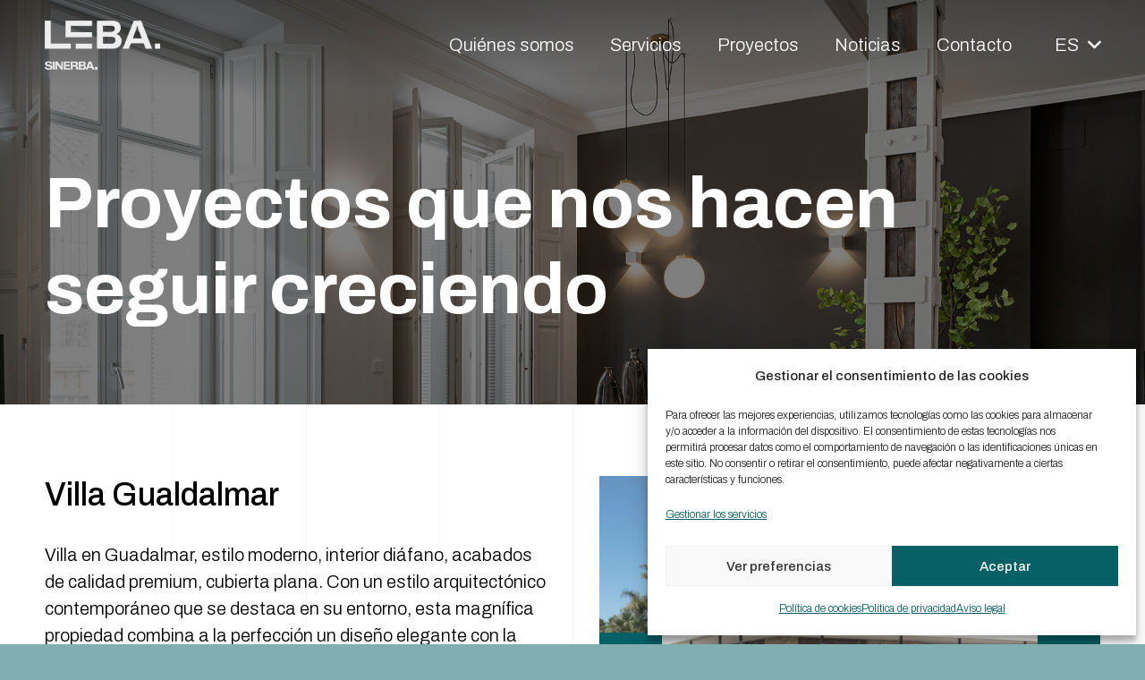

--- FILE ---
content_type: text/html; charset=utf-8
request_url: https://www.google.com/recaptcha/api2/anchor?ar=1&k=6Lfs9hImAAAAAJo7IeYOllUcMmNZRA5n2mBV9NMP&co=aHR0cHM6Ly93d3cubGViYWNvbnN0cnVjdG9yYS5lczo0NDM.&hl=en&v=7gg7H51Q-naNfhmCP3_R47ho&size=invisible&anchor-ms=20000&execute-ms=30000&cb=t7llaasmg3e3
body_size: 48394
content:
<!DOCTYPE HTML><html dir="ltr" lang="en"><head><meta http-equiv="Content-Type" content="text/html; charset=UTF-8">
<meta http-equiv="X-UA-Compatible" content="IE=edge">
<title>reCAPTCHA</title>
<style type="text/css">
/* cyrillic-ext */
@font-face {
  font-family: 'Roboto';
  font-style: normal;
  font-weight: 400;
  font-stretch: 100%;
  src: url(//fonts.gstatic.com/s/roboto/v48/KFO7CnqEu92Fr1ME7kSn66aGLdTylUAMa3GUBHMdazTgWw.woff2) format('woff2');
  unicode-range: U+0460-052F, U+1C80-1C8A, U+20B4, U+2DE0-2DFF, U+A640-A69F, U+FE2E-FE2F;
}
/* cyrillic */
@font-face {
  font-family: 'Roboto';
  font-style: normal;
  font-weight: 400;
  font-stretch: 100%;
  src: url(//fonts.gstatic.com/s/roboto/v48/KFO7CnqEu92Fr1ME7kSn66aGLdTylUAMa3iUBHMdazTgWw.woff2) format('woff2');
  unicode-range: U+0301, U+0400-045F, U+0490-0491, U+04B0-04B1, U+2116;
}
/* greek-ext */
@font-face {
  font-family: 'Roboto';
  font-style: normal;
  font-weight: 400;
  font-stretch: 100%;
  src: url(//fonts.gstatic.com/s/roboto/v48/KFO7CnqEu92Fr1ME7kSn66aGLdTylUAMa3CUBHMdazTgWw.woff2) format('woff2');
  unicode-range: U+1F00-1FFF;
}
/* greek */
@font-face {
  font-family: 'Roboto';
  font-style: normal;
  font-weight: 400;
  font-stretch: 100%;
  src: url(//fonts.gstatic.com/s/roboto/v48/KFO7CnqEu92Fr1ME7kSn66aGLdTylUAMa3-UBHMdazTgWw.woff2) format('woff2');
  unicode-range: U+0370-0377, U+037A-037F, U+0384-038A, U+038C, U+038E-03A1, U+03A3-03FF;
}
/* math */
@font-face {
  font-family: 'Roboto';
  font-style: normal;
  font-weight: 400;
  font-stretch: 100%;
  src: url(//fonts.gstatic.com/s/roboto/v48/KFO7CnqEu92Fr1ME7kSn66aGLdTylUAMawCUBHMdazTgWw.woff2) format('woff2');
  unicode-range: U+0302-0303, U+0305, U+0307-0308, U+0310, U+0312, U+0315, U+031A, U+0326-0327, U+032C, U+032F-0330, U+0332-0333, U+0338, U+033A, U+0346, U+034D, U+0391-03A1, U+03A3-03A9, U+03B1-03C9, U+03D1, U+03D5-03D6, U+03F0-03F1, U+03F4-03F5, U+2016-2017, U+2034-2038, U+203C, U+2040, U+2043, U+2047, U+2050, U+2057, U+205F, U+2070-2071, U+2074-208E, U+2090-209C, U+20D0-20DC, U+20E1, U+20E5-20EF, U+2100-2112, U+2114-2115, U+2117-2121, U+2123-214F, U+2190, U+2192, U+2194-21AE, U+21B0-21E5, U+21F1-21F2, U+21F4-2211, U+2213-2214, U+2216-22FF, U+2308-230B, U+2310, U+2319, U+231C-2321, U+2336-237A, U+237C, U+2395, U+239B-23B7, U+23D0, U+23DC-23E1, U+2474-2475, U+25AF, U+25B3, U+25B7, U+25BD, U+25C1, U+25CA, U+25CC, U+25FB, U+266D-266F, U+27C0-27FF, U+2900-2AFF, U+2B0E-2B11, U+2B30-2B4C, U+2BFE, U+3030, U+FF5B, U+FF5D, U+1D400-1D7FF, U+1EE00-1EEFF;
}
/* symbols */
@font-face {
  font-family: 'Roboto';
  font-style: normal;
  font-weight: 400;
  font-stretch: 100%;
  src: url(//fonts.gstatic.com/s/roboto/v48/KFO7CnqEu92Fr1ME7kSn66aGLdTylUAMaxKUBHMdazTgWw.woff2) format('woff2');
  unicode-range: U+0001-000C, U+000E-001F, U+007F-009F, U+20DD-20E0, U+20E2-20E4, U+2150-218F, U+2190, U+2192, U+2194-2199, U+21AF, U+21E6-21F0, U+21F3, U+2218-2219, U+2299, U+22C4-22C6, U+2300-243F, U+2440-244A, U+2460-24FF, U+25A0-27BF, U+2800-28FF, U+2921-2922, U+2981, U+29BF, U+29EB, U+2B00-2BFF, U+4DC0-4DFF, U+FFF9-FFFB, U+10140-1018E, U+10190-1019C, U+101A0, U+101D0-101FD, U+102E0-102FB, U+10E60-10E7E, U+1D2C0-1D2D3, U+1D2E0-1D37F, U+1F000-1F0FF, U+1F100-1F1AD, U+1F1E6-1F1FF, U+1F30D-1F30F, U+1F315, U+1F31C, U+1F31E, U+1F320-1F32C, U+1F336, U+1F378, U+1F37D, U+1F382, U+1F393-1F39F, U+1F3A7-1F3A8, U+1F3AC-1F3AF, U+1F3C2, U+1F3C4-1F3C6, U+1F3CA-1F3CE, U+1F3D4-1F3E0, U+1F3ED, U+1F3F1-1F3F3, U+1F3F5-1F3F7, U+1F408, U+1F415, U+1F41F, U+1F426, U+1F43F, U+1F441-1F442, U+1F444, U+1F446-1F449, U+1F44C-1F44E, U+1F453, U+1F46A, U+1F47D, U+1F4A3, U+1F4B0, U+1F4B3, U+1F4B9, U+1F4BB, U+1F4BF, U+1F4C8-1F4CB, U+1F4D6, U+1F4DA, U+1F4DF, U+1F4E3-1F4E6, U+1F4EA-1F4ED, U+1F4F7, U+1F4F9-1F4FB, U+1F4FD-1F4FE, U+1F503, U+1F507-1F50B, U+1F50D, U+1F512-1F513, U+1F53E-1F54A, U+1F54F-1F5FA, U+1F610, U+1F650-1F67F, U+1F687, U+1F68D, U+1F691, U+1F694, U+1F698, U+1F6AD, U+1F6B2, U+1F6B9-1F6BA, U+1F6BC, U+1F6C6-1F6CF, U+1F6D3-1F6D7, U+1F6E0-1F6EA, U+1F6F0-1F6F3, U+1F6F7-1F6FC, U+1F700-1F7FF, U+1F800-1F80B, U+1F810-1F847, U+1F850-1F859, U+1F860-1F887, U+1F890-1F8AD, U+1F8B0-1F8BB, U+1F8C0-1F8C1, U+1F900-1F90B, U+1F93B, U+1F946, U+1F984, U+1F996, U+1F9E9, U+1FA00-1FA6F, U+1FA70-1FA7C, U+1FA80-1FA89, U+1FA8F-1FAC6, U+1FACE-1FADC, U+1FADF-1FAE9, U+1FAF0-1FAF8, U+1FB00-1FBFF;
}
/* vietnamese */
@font-face {
  font-family: 'Roboto';
  font-style: normal;
  font-weight: 400;
  font-stretch: 100%;
  src: url(//fonts.gstatic.com/s/roboto/v48/KFO7CnqEu92Fr1ME7kSn66aGLdTylUAMa3OUBHMdazTgWw.woff2) format('woff2');
  unicode-range: U+0102-0103, U+0110-0111, U+0128-0129, U+0168-0169, U+01A0-01A1, U+01AF-01B0, U+0300-0301, U+0303-0304, U+0308-0309, U+0323, U+0329, U+1EA0-1EF9, U+20AB;
}
/* latin-ext */
@font-face {
  font-family: 'Roboto';
  font-style: normal;
  font-weight: 400;
  font-stretch: 100%;
  src: url(//fonts.gstatic.com/s/roboto/v48/KFO7CnqEu92Fr1ME7kSn66aGLdTylUAMa3KUBHMdazTgWw.woff2) format('woff2');
  unicode-range: U+0100-02BA, U+02BD-02C5, U+02C7-02CC, U+02CE-02D7, U+02DD-02FF, U+0304, U+0308, U+0329, U+1D00-1DBF, U+1E00-1E9F, U+1EF2-1EFF, U+2020, U+20A0-20AB, U+20AD-20C0, U+2113, U+2C60-2C7F, U+A720-A7FF;
}
/* latin */
@font-face {
  font-family: 'Roboto';
  font-style: normal;
  font-weight: 400;
  font-stretch: 100%;
  src: url(//fonts.gstatic.com/s/roboto/v48/KFO7CnqEu92Fr1ME7kSn66aGLdTylUAMa3yUBHMdazQ.woff2) format('woff2');
  unicode-range: U+0000-00FF, U+0131, U+0152-0153, U+02BB-02BC, U+02C6, U+02DA, U+02DC, U+0304, U+0308, U+0329, U+2000-206F, U+20AC, U+2122, U+2191, U+2193, U+2212, U+2215, U+FEFF, U+FFFD;
}
/* cyrillic-ext */
@font-face {
  font-family: 'Roboto';
  font-style: normal;
  font-weight: 500;
  font-stretch: 100%;
  src: url(//fonts.gstatic.com/s/roboto/v48/KFO7CnqEu92Fr1ME7kSn66aGLdTylUAMa3GUBHMdazTgWw.woff2) format('woff2');
  unicode-range: U+0460-052F, U+1C80-1C8A, U+20B4, U+2DE0-2DFF, U+A640-A69F, U+FE2E-FE2F;
}
/* cyrillic */
@font-face {
  font-family: 'Roboto';
  font-style: normal;
  font-weight: 500;
  font-stretch: 100%;
  src: url(//fonts.gstatic.com/s/roboto/v48/KFO7CnqEu92Fr1ME7kSn66aGLdTylUAMa3iUBHMdazTgWw.woff2) format('woff2');
  unicode-range: U+0301, U+0400-045F, U+0490-0491, U+04B0-04B1, U+2116;
}
/* greek-ext */
@font-face {
  font-family: 'Roboto';
  font-style: normal;
  font-weight: 500;
  font-stretch: 100%;
  src: url(//fonts.gstatic.com/s/roboto/v48/KFO7CnqEu92Fr1ME7kSn66aGLdTylUAMa3CUBHMdazTgWw.woff2) format('woff2');
  unicode-range: U+1F00-1FFF;
}
/* greek */
@font-face {
  font-family: 'Roboto';
  font-style: normal;
  font-weight: 500;
  font-stretch: 100%;
  src: url(//fonts.gstatic.com/s/roboto/v48/KFO7CnqEu92Fr1ME7kSn66aGLdTylUAMa3-UBHMdazTgWw.woff2) format('woff2');
  unicode-range: U+0370-0377, U+037A-037F, U+0384-038A, U+038C, U+038E-03A1, U+03A3-03FF;
}
/* math */
@font-face {
  font-family: 'Roboto';
  font-style: normal;
  font-weight: 500;
  font-stretch: 100%;
  src: url(//fonts.gstatic.com/s/roboto/v48/KFO7CnqEu92Fr1ME7kSn66aGLdTylUAMawCUBHMdazTgWw.woff2) format('woff2');
  unicode-range: U+0302-0303, U+0305, U+0307-0308, U+0310, U+0312, U+0315, U+031A, U+0326-0327, U+032C, U+032F-0330, U+0332-0333, U+0338, U+033A, U+0346, U+034D, U+0391-03A1, U+03A3-03A9, U+03B1-03C9, U+03D1, U+03D5-03D6, U+03F0-03F1, U+03F4-03F5, U+2016-2017, U+2034-2038, U+203C, U+2040, U+2043, U+2047, U+2050, U+2057, U+205F, U+2070-2071, U+2074-208E, U+2090-209C, U+20D0-20DC, U+20E1, U+20E5-20EF, U+2100-2112, U+2114-2115, U+2117-2121, U+2123-214F, U+2190, U+2192, U+2194-21AE, U+21B0-21E5, U+21F1-21F2, U+21F4-2211, U+2213-2214, U+2216-22FF, U+2308-230B, U+2310, U+2319, U+231C-2321, U+2336-237A, U+237C, U+2395, U+239B-23B7, U+23D0, U+23DC-23E1, U+2474-2475, U+25AF, U+25B3, U+25B7, U+25BD, U+25C1, U+25CA, U+25CC, U+25FB, U+266D-266F, U+27C0-27FF, U+2900-2AFF, U+2B0E-2B11, U+2B30-2B4C, U+2BFE, U+3030, U+FF5B, U+FF5D, U+1D400-1D7FF, U+1EE00-1EEFF;
}
/* symbols */
@font-face {
  font-family: 'Roboto';
  font-style: normal;
  font-weight: 500;
  font-stretch: 100%;
  src: url(//fonts.gstatic.com/s/roboto/v48/KFO7CnqEu92Fr1ME7kSn66aGLdTylUAMaxKUBHMdazTgWw.woff2) format('woff2');
  unicode-range: U+0001-000C, U+000E-001F, U+007F-009F, U+20DD-20E0, U+20E2-20E4, U+2150-218F, U+2190, U+2192, U+2194-2199, U+21AF, U+21E6-21F0, U+21F3, U+2218-2219, U+2299, U+22C4-22C6, U+2300-243F, U+2440-244A, U+2460-24FF, U+25A0-27BF, U+2800-28FF, U+2921-2922, U+2981, U+29BF, U+29EB, U+2B00-2BFF, U+4DC0-4DFF, U+FFF9-FFFB, U+10140-1018E, U+10190-1019C, U+101A0, U+101D0-101FD, U+102E0-102FB, U+10E60-10E7E, U+1D2C0-1D2D3, U+1D2E0-1D37F, U+1F000-1F0FF, U+1F100-1F1AD, U+1F1E6-1F1FF, U+1F30D-1F30F, U+1F315, U+1F31C, U+1F31E, U+1F320-1F32C, U+1F336, U+1F378, U+1F37D, U+1F382, U+1F393-1F39F, U+1F3A7-1F3A8, U+1F3AC-1F3AF, U+1F3C2, U+1F3C4-1F3C6, U+1F3CA-1F3CE, U+1F3D4-1F3E0, U+1F3ED, U+1F3F1-1F3F3, U+1F3F5-1F3F7, U+1F408, U+1F415, U+1F41F, U+1F426, U+1F43F, U+1F441-1F442, U+1F444, U+1F446-1F449, U+1F44C-1F44E, U+1F453, U+1F46A, U+1F47D, U+1F4A3, U+1F4B0, U+1F4B3, U+1F4B9, U+1F4BB, U+1F4BF, U+1F4C8-1F4CB, U+1F4D6, U+1F4DA, U+1F4DF, U+1F4E3-1F4E6, U+1F4EA-1F4ED, U+1F4F7, U+1F4F9-1F4FB, U+1F4FD-1F4FE, U+1F503, U+1F507-1F50B, U+1F50D, U+1F512-1F513, U+1F53E-1F54A, U+1F54F-1F5FA, U+1F610, U+1F650-1F67F, U+1F687, U+1F68D, U+1F691, U+1F694, U+1F698, U+1F6AD, U+1F6B2, U+1F6B9-1F6BA, U+1F6BC, U+1F6C6-1F6CF, U+1F6D3-1F6D7, U+1F6E0-1F6EA, U+1F6F0-1F6F3, U+1F6F7-1F6FC, U+1F700-1F7FF, U+1F800-1F80B, U+1F810-1F847, U+1F850-1F859, U+1F860-1F887, U+1F890-1F8AD, U+1F8B0-1F8BB, U+1F8C0-1F8C1, U+1F900-1F90B, U+1F93B, U+1F946, U+1F984, U+1F996, U+1F9E9, U+1FA00-1FA6F, U+1FA70-1FA7C, U+1FA80-1FA89, U+1FA8F-1FAC6, U+1FACE-1FADC, U+1FADF-1FAE9, U+1FAF0-1FAF8, U+1FB00-1FBFF;
}
/* vietnamese */
@font-face {
  font-family: 'Roboto';
  font-style: normal;
  font-weight: 500;
  font-stretch: 100%;
  src: url(//fonts.gstatic.com/s/roboto/v48/KFO7CnqEu92Fr1ME7kSn66aGLdTylUAMa3OUBHMdazTgWw.woff2) format('woff2');
  unicode-range: U+0102-0103, U+0110-0111, U+0128-0129, U+0168-0169, U+01A0-01A1, U+01AF-01B0, U+0300-0301, U+0303-0304, U+0308-0309, U+0323, U+0329, U+1EA0-1EF9, U+20AB;
}
/* latin-ext */
@font-face {
  font-family: 'Roboto';
  font-style: normal;
  font-weight: 500;
  font-stretch: 100%;
  src: url(//fonts.gstatic.com/s/roboto/v48/KFO7CnqEu92Fr1ME7kSn66aGLdTylUAMa3KUBHMdazTgWw.woff2) format('woff2');
  unicode-range: U+0100-02BA, U+02BD-02C5, U+02C7-02CC, U+02CE-02D7, U+02DD-02FF, U+0304, U+0308, U+0329, U+1D00-1DBF, U+1E00-1E9F, U+1EF2-1EFF, U+2020, U+20A0-20AB, U+20AD-20C0, U+2113, U+2C60-2C7F, U+A720-A7FF;
}
/* latin */
@font-face {
  font-family: 'Roboto';
  font-style: normal;
  font-weight: 500;
  font-stretch: 100%;
  src: url(//fonts.gstatic.com/s/roboto/v48/KFO7CnqEu92Fr1ME7kSn66aGLdTylUAMa3yUBHMdazQ.woff2) format('woff2');
  unicode-range: U+0000-00FF, U+0131, U+0152-0153, U+02BB-02BC, U+02C6, U+02DA, U+02DC, U+0304, U+0308, U+0329, U+2000-206F, U+20AC, U+2122, U+2191, U+2193, U+2212, U+2215, U+FEFF, U+FFFD;
}
/* cyrillic-ext */
@font-face {
  font-family: 'Roboto';
  font-style: normal;
  font-weight: 900;
  font-stretch: 100%;
  src: url(//fonts.gstatic.com/s/roboto/v48/KFO7CnqEu92Fr1ME7kSn66aGLdTylUAMa3GUBHMdazTgWw.woff2) format('woff2');
  unicode-range: U+0460-052F, U+1C80-1C8A, U+20B4, U+2DE0-2DFF, U+A640-A69F, U+FE2E-FE2F;
}
/* cyrillic */
@font-face {
  font-family: 'Roboto';
  font-style: normal;
  font-weight: 900;
  font-stretch: 100%;
  src: url(//fonts.gstatic.com/s/roboto/v48/KFO7CnqEu92Fr1ME7kSn66aGLdTylUAMa3iUBHMdazTgWw.woff2) format('woff2');
  unicode-range: U+0301, U+0400-045F, U+0490-0491, U+04B0-04B1, U+2116;
}
/* greek-ext */
@font-face {
  font-family: 'Roboto';
  font-style: normal;
  font-weight: 900;
  font-stretch: 100%;
  src: url(//fonts.gstatic.com/s/roboto/v48/KFO7CnqEu92Fr1ME7kSn66aGLdTylUAMa3CUBHMdazTgWw.woff2) format('woff2');
  unicode-range: U+1F00-1FFF;
}
/* greek */
@font-face {
  font-family: 'Roboto';
  font-style: normal;
  font-weight: 900;
  font-stretch: 100%;
  src: url(//fonts.gstatic.com/s/roboto/v48/KFO7CnqEu92Fr1ME7kSn66aGLdTylUAMa3-UBHMdazTgWw.woff2) format('woff2');
  unicode-range: U+0370-0377, U+037A-037F, U+0384-038A, U+038C, U+038E-03A1, U+03A3-03FF;
}
/* math */
@font-face {
  font-family: 'Roboto';
  font-style: normal;
  font-weight: 900;
  font-stretch: 100%;
  src: url(//fonts.gstatic.com/s/roboto/v48/KFO7CnqEu92Fr1ME7kSn66aGLdTylUAMawCUBHMdazTgWw.woff2) format('woff2');
  unicode-range: U+0302-0303, U+0305, U+0307-0308, U+0310, U+0312, U+0315, U+031A, U+0326-0327, U+032C, U+032F-0330, U+0332-0333, U+0338, U+033A, U+0346, U+034D, U+0391-03A1, U+03A3-03A9, U+03B1-03C9, U+03D1, U+03D5-03D6, U+03F0-03F1, U+03F4-03F5, U+2016-2017, U+2034-2038, U+203C, U+2040, U+2043, U+2047, U+2050, U+2057, U+205F, U+2070-2071, U+2074-208E, U+2090-209C, U+20D0-20DC, U+20E1, U+20E5-20EF, U+2100-2112, U+2114-2115, U+2117-2121, U+2123-214F, U+2190, U+2192, U+2194-21AE, U+21B0-21E5, U+21F1-21F2, U+21F4-2211, U+2213-2214, U+2216-22FF, U+2308-230B, U+2310, U+2319, U+231C-2321, U+2336-237A, U+237C, U+2395, U+239B-23B7, U+23D0, U+23DC-23E1, U+2474-2475, U+25AF, U+25B3, U+25B7, U+25BD, U+25C1, U+25CA, U+25CC, U+25FB, U+266D-266F, U+27C0-27FF, U+2900-2AFF, U+2B0E-2B11, U+2B30-2B4C, U+2BFE, U+3030, U+FF5B, U+FF5D, U+1D400-1D7FF, U+1EE00-1EEFF;
}
/* symbols */
@font-face {
  font-family: 'Roboto';
  font-style: normal;
  font-weight: 900;
  font-stretch: 100%;
  src: url(//fonts.gstatic.com/s/roboto/v48/KFO7CnqEu92Fr1ME7kSn66aGLdTylUAMaxKUBHMdazTgWw.woff2) format('woff2');
  unicode-range: U+0001-000C, U+000E-001F, U+007F-009F, U+20DD-20E0, U+20E2-20E4, U+2150-218F, U+2190, U+2192, U+2194-2199, U+21AF, U+21E6-21F0, U+21F3, U+2218-2219, U+2299, U+22C4-22C6, U+2300-243F, U+2440-244A, U+2460-24FF, U+25A0-27BF, U+2800-28FF, U+2921-2922, U+2981, U+29BF, U+29EB, U+2B00-2BFF, U+4DC0-4DFF, U+FFF9-FFFB, U+10140-1018E, U+10190-1019C, U+101A0, U+101D0-101FD, U+102E0-102FB, U+10E60-10E7E, U+1D2C0-1D2D3, U+1D2E0-1D37F, U+1F000-1F0FF, U+1F100-1F1AD, U+1F1E6-1F1FF, U+1F30D-1F30F, U+1F315, U+1F31C, U+1F31E, U+1F320-1F32C, U+1F336, U+1F378, U+1F37D, U+1F382, U+1F393-1F39F, U+1F3A7-1F3A8, U+1F3AC-1F3AF, U+1F3C2, U+1F3C4-1F3C6, U+1F3CA-1F3CE, U+1F3D4-1F3E0, U+1F3ED, U+1F3F1-1F3F3, U+1F3F5-1F3F7, U+1F408, U+1F415, U+1F41F, U+1F426, U+1F43F, U+1F441-1F442, U+1F444, U+1F446-1F449, U+1F44C-1F44E, U+1F453, U+1F46A, U+1F47D, U+1F4A3, U+1F4B0, U+1F4B3, U+1F4B9, U+1F4BB, U+1F4BF, U+1F4C8-1F4CB, U+1F4D6, U+1F4DA, U+1F4DF, U+1F4E3-1F4E6, U+1F4EA-1F4ED, U+1F4F7, U+1F4F9-1F4FB, U+1F4FD-1F4FE, U+1F503, U+1F507-1F50B, U+1F50D, U+1F512-1F513, U+1F53E-1F54A, U+1F54F-1F5FA, U+1F610, U+1F650-1F67F, U+1F687, U+1F68D, U+1F691, U+1F694, U+1F698, U+1F6AD, U+1F6B2, U+1F6B9-1F6BA, U+1F6BC, U+1F6C6-1F6CF, U+1F6D3-1F6D7, U+1F6E0-1F6EA, U+1F6F0-1F6F3, U+1F6F7-1F6FC, U+1F700-1F7FF, U+1F800-1F80B, U+1F810-1F847, U+1F850-1F859, U+1F860-1F887, U+1F890-1F8AD, U+1F8B0-1F8BB, U+1F8C0-1F8C1, U+1F900-1F90B, U+1F93B, U+1F946, U+1F984, U+1F996, U+1F9E9, U+1FA00-1FA6F, U+1FA70-1FA7C, U+1FA80-1FA89, U+1FA8F-1FAC6, U+1FACE-1FADC, U+1FADF-1FAE9, U+1FAF0-1FAF8, U+1FB00-1FBFF;
}
/* vietnamese */
@font-face {
  font-family: 'Roboto';
  font-style: normal;
  font-weight: 900;
  font-stretch: 100%;
  src: url(//fonts.gstatic.com/s/roboto/v48/KFO7CnqEu92Fr1ME7kSn66aGLdTylUAMa3OUBHMdazTgWw.woff2) format('woff2');
  unicode-range: U+0102-0103, U+0110-0111, U+0128-0129, U+0168-0169, U+01A0-01A1, U+01AF-01B0, U+0300-0301, U+0303-0304, U+0308-0309, U+0323, U+0329, U+1EA0-1EF9, U+20AB;
}
/* latin-ext */
@font-face {
  font-family: 'Roboto';
  font-style: normal;
  font-weight: 900;
  font-stretch: 100%;
  src: url(//fonts.gstatic.com/s/roboto/v48/KFO7CnqEu92Fr1ME7kSn66aGLdTylUAMa3KUBHMdazTgWw.woff2) format('woff2');
  unicode-range: U+0100-02BA, U+02BD-02C5, U+02C7-02CC, U+02CE-02D7, U+02DD-02FF, U+0304, U+0308, U+0329, U+1D00-1DBF, U+1E00-1E9F, U+1EF2-1EFF, U+2020, U+20A0-20AB, U+20AD-20C0, U+2113, U+2C60-2C7F, U+A720-A7FF;
}
/* latin */
@font-face {
  font-family: 'Roboto';
  font-style: normal;
  font-weight: 900;
  font-stretch: 100%;
  src: url(//fonts.gstatic.com/s/roboto/v48/KFO7CnqEu92Fr1ME7kSn66aGLdTylUAMa3yUBHMdazQ.woff2) format('woff2');
  unicode-range: U+0000-00FF, U+0131, U+0152-0153, U+02BB-02BC, U+02C6, U+02DA, U+02DC, U+0304, U+0308, U+0329, U+2000-206F, U+20AC, U+2122, U+2191, U+2193, U+2212, U+2215, U+FEFF, U+FFFD;
}

</style>
<link rel="stylesheet" type="text/css" href="https://www.gstatic.com/recaptcha/releases/7gg7H51Q-naNfhmCP3_R47ho/styles__ltr.css">
<script nonce="g22kUTs9GUjRawOpAhS_lQ" type="text/javascript">window['__recaptcha_api'] = 'https://www.google.com/recaptcha/api2/';</script>
<script type="text/javascript" src="https://www.gstatic.com/recaptcha/releases/7gg7H51Q-naNfhmCP3_R47ho/recaptcha__en.js" nonce="g22kUTs9GUjRawOpAhS_lQ">
      
    </script></head>
<body><div id="rc-anchor-alert" class="rc-anchor-alert"></div>
<input type="hidden" id="recaptcha-token" value="[base64]">
<script type="text/javascript" nonce="g22kUTs9GUjRawOpAhS_lQ">
      recaptcha.anchor.Main.init("[\x22ainput\x22,[\x22bgdata\x22,\x22\x22,\[base64]/[base64]/[base64]/KE4oMTI0LHYsdi5HKSxMWihsLHYpKTpOKDEyNCx2LGwpLFYpLHYpLFQpKSxGKDE3MSx2KX0scjc9ZnVuY3Rpb24obCl7cmV0dXJuIGx9LEM9ZnVuY3Rpb24obCxWLHYpe04odixsLFYpLFZbYWtdPTI3OTZ9LG49ZnVuY3Rpb24obCxWKXtWLlg9KChWLlg/[base64]/[base64]/[base64]/[base64]/[base64]/[base64]/[base64]/[base64]/[base64]/[base64]/[base64]\\u003d\x22,\[base64]\x22,\x22QcORL8OCLcKvDyLDrcONXFtsESBDwoxiBBFgNsKOwoJJaBZOw6Isw7vCqzPDglFYwrlObzrCmcKJwrE/HMO1woohwpfDhk3CsxB+PVfCg8KOC8OyPGrDqFPDigc2w7/ClWB2J8K9wqN8XA/DosOowovDosO0w7DCpMOMVcOAHMKbe8O5ZMOwwrREYMKgXywIwonDjmrDuMKxRcOLw7gHQsOlT8ODw6JEw70Zwq/CncKbZjDDuzbCoSQWwqTCqkXCrsOxUMOGwqsfZ8KmGSZew7oMdMO/CiAWSH1bwr3ClMKgw7nDk0cWR8KSwo5nIUTDvyQNVMOJcMKVwp9PwpFcw6FPwpbDqcKbL8O3T8KxwoXDtVnDmEAAwqPCqMKREcOcRsOaRcO7QcOxOsKASsOnMzFSesO3OAtYFEM/[base64]/DlMKww7bCq8KXWxszw5tgw7FHdkQLw7PDjhLCvMK3PGvCsC3Cg03CssKDE3c3C3g/wrfCgcO7EcKrwoHCnsK9FcK1c8OJRQLCv8OBLkXCs8OEERlhw4kzUCAVwp9FwoA6IsOvwpk2w4jCisOawq8BDkPCiHxzGVDDkkXDqsKsw5zDg8OCE8OKwqrDpWd3w4JDdsKSw5d+SW/[base64]/fMKfIkbCiwrDsEolasKfTUTCoRJkPsKNOsKNw7vCkQTDqE09wqEEwrdrw7Nkw6zDnMO1w6/DqsKFfBfDlBo2U2trFxI+wpBfwokSwodGw5tNLh7Cti/Cj8K0wosmw7Niw4fCpm4Aw4bCkxnDm8Kaw6fCvkrDqRzCksOdFQJHM8OHw6xpwqjCtcOFwoEtwrZBw7ExSMOiwo/Dq8KAKVDCkMOnwpUlw5rDmQs8w6rDn8KxIkQzZinCsDN3YMOFW1LDvMKQwqzCoC/Cm8OYw7DCvcKowpIjbsKUZ8KmO8OZwqrDgUJ2wpR/wo/Ct2kxEsKaZ8KxVijCsFMjJsKVwoLDvMOrHhReemjCgn7CjUfCr2U8H8OSaMKqckHCk1DCvAnDnHnDu8OEVsO0woDClcOHwqVOLjLDqcOUJMOkwo/CksKuI8KMRWxhUHjDh8OFQMOaLG4Aw4pmw7/[base64]/w6w5RkFKwo/CiMO2C8KAAgEnOsOUw5rDlxzDo2INwo7DrcOgwrHCssOJw63CmsKcwok4w7fCrsKdDMKMwrDCpgllw7INeFzCmcK5w4DDv8KvBMOuTXDDt8KqSz/Dvm/DjMKlw4wNXsK2w7XDlEvCocKpaxtTNcKVdsKow7fDtsKlwp4dwrXDuGYBw4zDt8KUw4NEDsOrCcKwYk/CrMOTE8OlwoAKLhweQMKQwoEcwr1mI8KDLsKjw6fCsAvCosKrV8OJbzfDgcOOacO6EMOtw452wr/ClsOffzgCbMKASx8Dw6tGw61MVQYlZcKtVQAzaMKJD33DmFrCqsO0w7xLwqLDg8OYw5HCs8OhWnQVw7VkR8KBXRjDkMKGw6V4dRQ7woHCuDXCtDA8LsOaw690wqNIZcO7Q8OmwoPDpEkoVxp8SXDDt1TCvjLCvcOPwp3Ch8K6X8KqRXFgwoXDoA44HMO4w4bCiksmCX/CpihQwrBrLsKfHzDDg8OUJcK/dRFndAE6AMOxBQ/[base64]/w6TCq8KoeWDDlsKNX8KSwpJWwpEhw6/CgDMwwpI8wqjDiChhw47DsMObwrVtfAzDjm4BwpnChG/Dg1rCmcO1JsKzW8KLwrHCpcKqwqfCmsKgIsK8wqrDm8Kaw4FSw5JCRgwATEEJdMOhchzDiMKwUcK3w49XLwNawpx4MsOXIcKVecOWw5MewpdRM8OIwolJF8Ksw7ouw75FScKNWMOMP8OCOE5JwpTDtVHDt8KewprDpcKMecK6ZFA+OlQ4aFJ5wr0/NVvDt8Oawr4hBEolw5giBEbCg8ORw67CkEPDscONSsOdI8KdwqQ8bcOmRQ8qRGspbgnDlyvDuMKOdMO6w47CucKVDBfChsKMHFTDsMKUdjl/DMKoPMOkwqPDoAnCnsKww6nDscOBwpbDrXJeKhMFwr8QUgnDucKzw6Mew48kw7IawpjDrMKldzIMw6dXw4zCozvDn8O/CcK0P8O2wqfCmMOZU0FmwoY7Ri0BHsKuwobCogDCjMOJwrR7dsKMLzMqw5LDpnLDjx3CiD3CocORwpZTVcOMw6LCnsKrS8KCwotsw4TCkjPDnMOIdcKawpULw59mS100wpzCpcKFRlZGw6VWw5fCvCdlw5IaSww0w78+w4PDjMOcPVkwRg/DrsOqwrNwbMK3worDoMOHAMKWUsO0IMKKFh/CgcKNwrTDl8KzKQhWclHClX55wozCpAfCuMOIN8KKJ8K4TW94D8KUwozDssObw4FXJMOaW8KVUcK3KsOXwpAfwqAsw5nDjE0twqjCkmJUwpHDt2xwwrbDkTNPfEcvV8K6w4ROBcKSD8K0cMOUWsKjUX8yw5d/[base64]/[base64]/DumLCtsOlBQDCqsOww5d5AMOjw5whw7oJOhw9c8K+Jn3Cm8Onwr4Jw4zCiMKKwo84ID7CgFvCg0gtwqYxwpBDLyYcwoJ1VzvCggUcw6DCmsKxYxdJwq5Jw4guwoHDoR/CnhvCiMOHw7TDgMKHJRZdaMKwwq/DjjfDuzQ9LMOcBMO0w6EsAsKhwr/Cv8KlwqTDmsKrCElwch3Cj3fCocOOwovCpyA6w6PDn8OsL3fCqMKVYsOqGcOuwqbDsQ3CvSAnSHDCrXU0wqjChzBPdsK3McKET3nDqW/Dln1QZMOqBsOEwr3CtmNpw7TDrsKiwqNbIhzDo3hsQGHDjhVnwqnDlCLDnWzCsh8JwrYAw7DDo2dqABQ5b8KDYXYHaMKrwpgnwptiw6svwqItVjjDuht4HcOKXMKfw4PCg8KVw5rCnxlhd8O8w7Z1XsOdDhsiYmplwp40woUjw6zDjMKuK8KFw6/[base64]/CoXPCp8OKVkDDmh7DgD1IdsKzwo1NwpDDjMKYQXFAEVRMAcOKw5HDnsOxwrbDkkxsw6FnQmPCtMOrH3XDhMOswqVJD8OxwrfDiDgPQMKNNmTDuADCt8KzeBJWw5tORlfDtDJOwqfClh/CnkwCw44uw4DDr2M9DsOkXMK8wpgQwoUwwq84woDDs8KswpfCg3rDt8OqQFnDlcKQSMKVRnzCshkzwrBdBMKIwr/Dg8Odwqprw5sIwq0WRBPDq2fCvCw7w4HDmsKTcMONI0Uewq88wrHChsKuwrfDgMKEw7/CncO0wqNSw48aLiYywrICLcOUwozDlQtidDQrccOiwpzCmMOdP23DsEfDjwBvR8KHw6XDmMOewpnCrkEtwqTCp8OCdcO/wrIYKi3CrMOAdC81w5jDhDHCphB5wos4B2dlaGfDmEXCq8O7HC3DvsKUwoNKR8Ohwr/DhcOSw7fCrMKawpnCr0LClwLDucOLVHHCoMOcXj/DisOVwobCgHLDn8OLMDDCrsKLTcKxwqbCoy/DgCZZw5UNcGjDh8OiAsO9VMOxUcOPW8KlwoANdFvCpwLDmMKGGMKcw5vDnRDCmDA+w7/ClcOdwpjCscK6CivCnMOzw6gTGx3Cr8KbDmlCEF/DmcKLTDscSsKvIcOYT8KNw6PCtcOpMMOoW8O+wqk5cEDClcKmwpnCm8OWwow5woPCjmpBN8KHZ2jDl8OEeRV/[base64]/wokQQWTCpjHCm8KSwoHCjT1Owr43GsONwqHCvsK3w6/[base64]/Tl8wwq4swqVDwrBcE3s2w7Zow6bDkzJrKMONO8KOwp0cKxsUCkvCnjEMwrLDnD7DrMKhdWfDh8O0MMKzw7nCkMOBHMOvHcOBP1DCncK9NncZw40BdMOVD8OPwqPChSMZEw/DgwkcwpJqwp8eOQA5A8ODXMObwpRcw5Jww5dZVsKOwo98w4FKZ8KOF8K3wpAtwpbCmMOfIg91KzPCusO3woDDi8O0w6rCicKYwqRPC2jCoMOGWsOSwqvClgdMYMKJwpVXP0vDrMOnwp/DqBzDuMKyEQXDkxDCgy5uQcOoBgTCtsO4w4cIwqjDoGwmXDFtCMOCw4cTVMKPw4geWG7Ch8KscBTDusOFw4gLw7TDn8Kpw7JVaTEzw67CnypVwpQ5BAIlw63CpcKUwprDt8Owwr0RwrHDhzAfwozDjMKcPsOhwqVCdcKZWBnCk0/Cp8K+w4LCk3ZPR8O3w5gUMF46YEHCmMOfQUvDv8K2w4N6w5AVNlnDsRYVwpHDrcKPw7TCl8KFw6VJeHQfaGl7eBTClsKoWmRQw6TCmB/CrXA9wpE6wqchwpXDkMOIwrttw5fClsK6wqLDjg/DkyHDhClJw61KZnDDvMOgw4jCs8Obw6jCvcOgVcKBccOcwo/CkUnCkcKdwr9DwqPCmltDw5PCvsKWDiREwoDDtTfDqSPCvsOiwq/CjUs5woZgwpjCr8OZP8KUQ8OZWHRDAwwJb8Oewrgfw6gbSGUYacOADVEPKR/DjDVXSMOvbjIdHsK0DWTCg1bCqnsmw65Hw7TCjMKnw50ewqbCqRcNLRNLwrrClcOfw6rCrh3DsQ3DksKxwqdkw6TCmQluwqjCviPDlsKlw4DDtn8DwoIOw4t3w7rDh0DDv3HDt3XDrcKIDT/Dq8K7wo/Dn1svwogmC8O0wqJzEsORUsOxw6PDg8OnMy/Du8OCw61Cw6l5w5nCjTRdcnrDucKBw77ClgtIbMO/wovCj8K1TDXDssODwqBUTsOcw4oLKMKdwpM0O8KOVhrCocKTJMOGSHvDr3luwpgqRWHChMKuwpfDoMOTwprDscOYRUIrwpnDlsK5wpsXb3rDn8OgRU3Dg8KHfU7DgsO+w5ULYsKcNcKLwpR8ZnDDiMOtw4jDuSnDiMK5w5XCqmnDs8KRwoU2dndhHno3wrnDqMK2dG/DiSE1RcOqw65lw7xMw7JfGEnClsOXBALCucKBK8O1w57DszRpw4TComBuwp1uwo7DoQzDgMKRwpIBF8OVwrLCrMOfwoHCrsK/wroCO1/DoX9OZcOgw6vCssK+w63ClcOZw77CusOCHcOhSE3CucOfwqIbE0txJ8OsMXDCmcKVwpPChMOvU8K2wrvDlkrDq8KIwq/Dh2x4w5nCncKiPcOKMMOtW3ovGcKXcRtbdSTCo0V4w6hbJgdhKMOzw4/Dm0DDgFvDjcK/XMOLZ8KzwrrCtMKvwr/CrykXw5Bxw7MrSlk5wpDDnMKYMWUYUsOuwqRYfsKpwpHCtA/DmcKtS8KOTsKhXMK7fMKDw5BjwrJdw4Mzw4obwr85XBPDrFDChV9Fw44fwo0eJgbDicKzwoDCqMKhDkjDpVjDrcOkwo/Drgpqw7XDncOmKsKTQ8OWwoLDgEV3wqLCpifDtsKdwprCtsKoJMK/[base64]/Dt8Oow7DCngRqNsK/w7nDv8O9woEiSMObwoDCg8O4wqIPKsO7BH/CoU0jw7/CicO9exjDvCsHwr95ZgFqT0rCssKGehUFw6Rowr0CNSddPRYHw6jDksOfwrRXwoN6CW9cV8KaDi5BIsKrwrHCr8KpY8OFfMOMw7jCkcKHAMOPOMKOw4w5wrQTw4TCqMKqw6F7wrp9w57Cn8K/[base64]/[base64]/DucOpP8Oib0NVOsKvwp/DgMKEwoxZw6zDucOMMHLDuRtgYQUwYcOFw6ZvwpvDpnHDgsKzJMKDVcOCQAxfwoV2dz5xTU5Sw40RwqfCjcKrH8Kvw5XDq3/Dl8ONLMOPw5tFwpA1w4AxLn9wf1nDkzlxTMKbwrFOSxPDgsOpWmNqw7ZjZcOUCcOmS3Y/w7ERKsOGw67CtsKGcx3Cr8OZFTYbw60pQw91cMKBwqrCsGRtEsOhwqvDr8Khw7vCpQDCm8O4woLDqMODJsKxwpPDlsO2bMOcwqbDrsOkw5VGR8O3wpEcw6HCiBRkwp4aw60+wqUTf1rCnxNQw6sQUMONSsOheMOPw4p1D8OGdMKqw4HDicOpHMKHwq/ClQMubAXCtG/[base64]/ClcKNw53CnEbClC4ld8OXw4nCkC4fLwlfwqnCncOqwqwew4USwp/Clhwcw7HDicKrwqAiBirDkcKyLBBWGy7CvsKXw64Tw6NuOsKKUjnDmEw/VMKmw7LDiFB4P0EpwrbClxMnwoAiwp/ChF7Dm1lGJsKAVwfCssKAwp8KSg/DkALCqTxqwr7DrsKXd8Opwpp3w7/CgsKeGG4mEsOFw7fCksKBQ8OQLRbDh0kfK8K5wpzCtSRpwq0cwpMHBEvCicOccivDjmZ/T8O/w4ojeGrCsAzDn8KIw5jDjxvDqsKsw4IVwp/[base64]/w5DCuMOiw43CuWTDqSMLUjzCrX0nHV3CucKjwokIwoXCiMKmw4/DmlUxwr4ra1bDiy5+wpHDvS7CkEhYwrrDqXjDnwfCn8KYw4cLH8O+EMK5w5PDtcKCUDs0w7bDgMKvIx0+K8O8VTzCsyQ0w4DCum5YRMKZwrtJEyzDmF9Pw5HDisOlwrAZwr1OwpTCoMONwopwVFPClDw6wrJLw53CpMOwecK5w6DDq8K5CRRCw4kHBcOwIjTCoHJ/XA7CvcK9RB7CrMKvw5bDpglywoTCpcO5wpQQw6HCsMO3w7fDq8KwEsOuIW9CF8OEwpwnfXbCsMOfwp/ClFfDhsOJwpPCiMOSdBNwZRfDuAnClMKeQBbDog/ClBDDiMOfwqlvwqAowrrClMK8wrnDncK4RjjCq8KVw48CXzI/[base64]/H8OHfBzCi2PDr8KvVMKsbsK2wp3CtcKnEwrClcKOwrHCliZyw73CrlUqTsOGSSNAwonDkD3DscK1w6DCksOkw6o/[base64]/Lhx+cMOPIMK3w47Cg8K0JFDDn8K3YsOGwpULSsKBw7kqw7/DoDQDQ8K/VQFZecKowoN+wo/CtibClHc2KHjDiMKAwpwCwrPCuVrClMKhwrldw6JaADfCr2ZEw5LCqcODMsK3w6RlwoxoJ8OiX2p3wpfCuy7CoMOfwoAkCUo7dhjCo1rCv3E0wrvDjkDCg8OCewTCj8OUXDnCl8KqDgdsw6/Dk8KIwqvDh8OlfUgZG8Oaw45uCgpnwr08ecOIfcKbwr8pIcKGcwYnccKkIsK+w7XDo8OWw6F0NcKgKhnDk8OgCynDtMKNwoTConvCusOIL1AEKcOuw77DsVgRw5nCj8ODV8OhwoBTF8K0e1LCoMKtwovDvyzCmQYTwroUMRVVw5HDuAdawp5pwqfCiMKkw4/Dk8OyF0Qawo9pwphwEcK7QWnCjFTCjl5HwqzCmcOGP8O1UjBgw7BQwoHDskg1LBtfLwBMw4fCmMKKIMKOwovDicKDLiU4LD9MN3zDvi/DhcONb0fCr8OmF8O2asOmw4MPw4cVwpHCq2ZjJsOcwqwoScOWw43Ck8OIC8OkXxTCnsKDKAjCuMK4GcOUw5HDsUXCkcODw6jDiUfChDjCpVXDohYpwrQ5w5MYScK7wpooXSp7wofClSrDj8KVOMKoHnnCvMKpw7fCjk87wosRYMO9w48/w7xbDsKkB8OgwrcOeF4lHMOGw4VnRcKHwp7ChsOhAsKbMcKKwpzCkEQpIDQXw4ZwWm7DmCXDtGZVwo7DnHRaYcKBw6bDusOfwqdTw4rCr3RYLMKvUMKgwohJw77DksO8wqfCm8Kaw7HCqcKXRmjCiSRaP8KXF3ZScsKUGMK1wr/DrMOBRiXCk1zDsizCmD9JwqoNw78TJcOswozDkXABMVx/w6M7MDxawrHChkFvw68nw59/woV1H8OjTXMpwp3DiEbCn8OSwrvCq8OVw5BBCgLCk20vw4TCgMOzwqoPwoo2wonDvW7DmEXCmsOKVMKgwqkzTRh3WsOKZMKWZRhCVkZyIcOkL8OndcOzw5VHBgN7wqLCqcO6ScOrE8OiwrbCmsKtw5vCjGXDulokfsOdcMKgAsO/JMKJWMKlwoIawpJmw4jDhMOEN2tHIcKfwonCmzTDngZMYsKsDGMnI2XDuktENn7DkiDDgsOOw7rCh0VBwpjCpEIVY1B+dsOEwoM2w4R3w6JfAGrClEMPwr1QegfChE/[base64]/Dhl03w4PCssORdycSEsO8wpzCrUM9wog3I8OvwpPCtsKKwovCvWnCvXgBW0wVf8K4HsK/fsOiXMKkwotGw5Z5w7ksc8Otw4F7f8Ofek8OXMOywqo3wqvCkBURDjliw6swwpXCkCV8wqfDk8OiWBUwCcKfJXXCjUvDscKGV8O3K3vDq2zDmcK2X8KvwrlTwq/CiMKzB2vCmcOLSUxPwqFXQCHCrHvDmgjDlnLCsGg1w44mw4tSw75jw6gVw43DqsOrVsKPWMKOw5jCqsOpwpFpPsOEFgnCiMKCw5TChMKCwoUcC2/CgFjCv8OACzgLw4XDgcOVMyvCtQ/CtChSwpPDu8OnZgtVQE8owqYCw6bCrGUkwqpLb8OTwoo4w6ICw4jCrApgw41IwpbDqW9jJ8KlGMO/HF/[base64]/[base64]/DgUHDlMKEwrjDiRQfw4UDwoXDkBzDtsKrw7/Ch1ZRw5FNw6EAfcKjwrLDkh3DsGUvS3dhwqPCgmTDgw3Cuz5qwqPCtQ3CqQEfw4Y4wq3Dgw/Cu8K2WcKmwrnDqsOaw4c8FDF3w5B1GcO3wqvCrEHCvcKQw6E4wpXChsK4w6vCiiFIwqHDszpbE8OaNhpewoDDisKnw4HDhC97VcOlJ8Odw4t6DcObElQZwpMIZsKcw79NwoY3w43ChHhvw63Ds8Kuw7/Cn8OMFBwlUsOhWDLDilbChx9AwoTDoMKyw6zDvmPDgcKVAV7DncKlwpzCpcOXNyDComTCtA02wp7Dj8KEAMKHa8KEw5pEwrnDgsOswqobw7/[base64]/AMOAwoQywqItwr3Cp8KPLcK/w71mwqLCjMOGwoQGw6vCl0vDmsOrF3dewoTCh3RjB8KTZsOVwoLChMOtw5XDi3TDuMK9Xn8ww67DplDCg3vDhCvDs8KHw4B2wq/Ci8K5w7oJbzZVH8OLT0srwoLCgCdMRl9SfcOsZMOQwpDDnSIswpfDqxJ/w4bDl8OMwphDwqXCtnXCg3vCvMKvQ8KkccORw5wJwpdZwpLDmcOSS15Pdx3CrcKsw4Zfw7XCjl4yw7NVDMKZwrPCmMKXQ8K9wrDDqMO8w5Uww7YpI3N/w5IoGSrDlEvDo8KnS2DCgk/CsEB+BcObwpbDklgnwpHCrsK2GVFSw5HCs8OZU8KUcA3DhSjDiU0HwolKPR7CgcOrwpcufFHDsy3DvsOuPW/DrMKnOzVwFcK+Mx9/wq7DkcOUWmM+w5ZtRScVw7sDGg3DmMKWwrAoIsOZw7rCicOAAiLCj8O+wqnDjjPDtcO1w78cw4hUDX3Ci8KTD8OVWXDCgcOMCnzCuMOWwrZXbDoYw6Q4FWNtasOBw7xdwoTCtMOQw6J7UiHCsU8rwqZtw74mw6QGw6Ypw6nCo8OLw54IXMKfGz/Dp8K4wq52w5rDvXPDg8OCwqMqJE1tw6HDmMOxw7MXFz58w5zCo1nCjsORWsKFwrXCrXxZwqd+w74Rwo/DosK4w51yRUjDrBzCtgTCvcKgS8KEwpk+wrvDuMOZCg7CrifCrXPCl0bCrMO9AcORL8K7XWnDjsKbw4vCr8O3WMKEw6vDm8OUDMKVDMKmesO8w6MMFcOLMsO+wrfCocKYwpAzwqdjwoQIw7s9w5/DjMKhw7TDlcKLZg0XNDtgRWBUwocsw43DtcOjw7XCq1zCqcOgMQc7w4oWJG97wph1F2rCpRbCtw9vwpRYw4RRw4RZw4YawoDDiyJQSsOZw43DmiBnwqjCrWvDssKdZcKyw5bDgMKIw6/DssOrw67DnxLCtQtZwrTCgxBuOcOmwpw9w4zCslXCiMKmSsKQw7bDj8O7I8K0wrVvEB/DhMOSFwt7FHteO25YM1zDncOhWi8/w6NNwpEsJ11LwpnDoMKDZxZrcMKvF1gHWXAJOcOAacOKLsKqKsKjwp0rw4xVwpMxw7k7w6xgST4TSlNWwrkkfDPDkMKzwrF/wonChy3DtzXDvcO/w6vDhhzCpMOiasKyw4knwrXCsiYiES1kE8KAGDgGDsKHDsKiXybChRXDj8KWMAlqwqILw7BTwprClcONBUQrGMKUwrTClWnDizfCjMOUwpfClEpbZQkswr1fwqnCvEPDi0PCrxMVwr/Cq1fDvWDCiRTDrsO4w40hw5J/DGbDp8KMwowAw4oiHsKxw4DDqMOtwrPCsSNSwobDkMKKJMOGwpHDv8Oxw6tnw7LCisKrw6cxwqrCtsOJw6J8w5zClWMSwqvCtMKAw6RkwoAqw7YFCMOIewvDsn/DrcKnwp0GwozDtMKqZ0PCuMOgworCk05uPsKFw5N7wq3CqMK+bsKyGDHDhT/[base64]/[base64]/DucOwwpk5w6nDm2oBVcKfd8OKOsKww7fDt1sKaMKYEcKsd3PDgl/DtwDDmVdjNmPCjSxow7DDk2zDt2kxUsOMw7LCtcOuwqDCkhRZX8OrOBRGwrNqw6vCiBTCuMO1woYQwoDDpcK2YcOZLMO/FcKEV8KzwpRVWcKeDTIWUsKgw4XCmMO5woPCkcKWw7LCrsO+I09ABGDCkMK1OXdOeRRnBjxMw77DscKpPQLDqMOHK0zCsmFmwqsZw53CrcKzw5RYJ8OFw6AWAwHDisOkw6ddfgPDjUIuw6/Cl8Oqw4HCgRnDr3zDqcK5wp81w7oFXUURw7rDpVTCnsKdwpcRw4/CucOPG8OKwrVLw79JwqLDmyzDgsOhJyfDh8OYw7fDv8O0c8KQw6BQwpQIVWAeHQRcHmLDkysjwoM7w4rCkMKmw57DnsK/LcOuwoA9asK9VMKJw4PCmk8WNwHCg1vDn0TCjcKaw5bDmsK4wph+w4hRTSTDrwLClnHCgjXDn8OFw4F/OMK3wpEkTcKeLsOLJsOfw4TDuMKQw71Rwopnw6nDhzo9wpMywobDvB5/[base64]/[base64]/HUrDlsKuwqoTYBDCimo3w47DoMO6WcO/FXfDghE+w5I0wq0YDsONJsOOw6XCtMOHwrklAmRwLUbCiDjDnyTDp8OGw54+CsKPwpzDqGsXP2DCum7DisKZw6PDligbwq/CtsOQO8OSBEE5wq7CrDMFwrpSRMKdwo/CpivDusKWwoF3D8Ovw5zCmRzDnC/DhsKFGQ9Hwpw1G09HSsKwwq0vAwzCtcOgwqEyw6zDt8KibREpw7JPwqTDvMKPVjoHfcOWBhJ/wr4ewpjDm38dAsKiw6YeAVV/ASpEIGdPw7M/csKCKsOSR3LCgcOGaS/DnAPCk8OXfsOYNyApfsOmwqsZXcO2ah/DrcKGI8KLw7cJwrMUW2bCrcOUXMKtEkbCscO/w70Qw6Eyw5HCsMOBw7tXZWMMH8Kxw4MiaMOzwrkIw5lOwoRWfsKtQmPDkcOtfsKzB8OlOkDCj8O1wrbCqMOaeGZIw7DDmAELXzLCiX/CvwgJw7bCoBrCiRc/QnTCkV9Bw4/Ds8O0w6bDgnwAw5XDs8OQw77CtDAfJMOxwr5Lwp13EMOBOR3Cn8OfJ8KbJkbCkMOPwrpSwoEiDcK+wqPChgwXwpbCssOXP3nCmh5iwpRHw5HCpcKCwoYbwoXCkXwJw7Q+w4sxf2jChMOFKcOqAsOcHsKpWcKeDk1/[base64]/Ct8OxNMKxw4/CvV3DpcKOYQHDgsOiBj5mw6ZicsOrQsOaI8OaZ8KjwqfDtzl+wqt4w70Mwqsmw53CqMKNwpTCjU/DlnXCnzd7S8O9QcO5wqNiw5rDoirDtMOgUMOSw6UBbiw8w6s7wqo8SMKFw6kOFyEew7rCmGEySsOzV0/DmgF0wrcKWSjDmcKMTsOIw73CvWMfw4zCoMKRdhfDoX9Rw6RAFsK1c8OhcitDB8Kyw7jDncOcLQJjPAs+wpbCmgbCtUzCoMOraDV5LcKnN8ONwr1nB8Orw7TCsArDkwzCiS/CnkVfwoRZQVx8wr7CtcKzbEHDgMOuw6zDoFhzwoo9w6TDhA/CkMKdC8KDw7LDmsKCw5DConjDkcOxw6JSGFTCjsKewp3Di25sw5NVexLDhTwwMMOPw5TDhmBdw7wqKFHDu8KBeG15cGI2wo7Dp8OnC1PDujB9wrd/w43CncOZWsKTL8Kbwr91w6pVacK6wozCrsKoawLCil/DgUQzw6zCsWJNM8KDSX8JIXJmwr3Cl8KTN3RyUj/CkMKLwr8OwonCmMOrIsO1AsKzwpfChCZ2aGrCqXxJwqstwoHCi8OxWzRxw63Cq0hpwrjCtcOLOcOQXsKhcgVow7jDpQ7CtmjClHNSBcK0wqp4RjIPwo9WPQrDu1VJcsOQwqHDrBdxw4zDgxzCmcONw6vDtRHDl8O0HMKxw5XDoCbDlMOuw4/Dj2jCtXxYwpw3w4QkAF3DoMOmwrzDmMO9W8O5EDfDjsOVZyAXwoQAQGvDgjzChXExHcO9TgXCswHCmMKaw4nCi8KpVms8w63DlMKjwowRw6Mww7fCtgXCu8Kjw5Faw4V5w4xHwphrJsKyFk/DmMO/wqzDvsOeDMKJw73Dh0UKccOCTX/CvHd2XcOaBMOrw7AHVS16w5QVw5vCucK5SF3DssOFaMOFA8OewofCnC9/BsKUwrVpG3jClTrDuRXDssKGwoNHCn3CiMKjwrPDrQVufMOEw5TDg8K4RUvDrcOvwqk3MDVmw7k0w5LDn8OMHcKTw4/[base64]/Cu8Olw6NQw6vCj8K7w6QyQcKvOsKYE8KMXcOWKxbChioaw7Zqwp7Dqhkiw6rCs8Kiw73DvRU3D8OIw51JEUEPw4g4wr5sC8KvUcKkw6/CqAkXSMK+G0DCiQtJw651QSnCmsKuw5R0wpTCgcKKQXcowq96VRtuw6B6HcKdw4RhTMKJw5bCo301wqjDssOawqomdRc+HMOpXB1dwrNWbMKUw6fCtcKmw6Q0wpTCnGt1wqRXw4pfR0lbAMOSVRzDoyrDh8O5w5Qww4ZLw7V6ZnhaE8KmCC/Cg8KLTsO1DW1TRTXDsl16wrrDjxl7J8KUw7hLwptIwpIUwqkZcnx8XsOwVsOmwpwjwr98w7PCtsKMEMKMw5Z2KhVRZcKCwqAiBwI+YQE5wpHCmMOYEcKxIsKeOxrCsg/Cs8OoAsKMEmNxw7LDuMO2XsObwpovKsKwIG7DqcOow7bCo1zClj1zw6DCkMOyw5EmYl10b8K9IxXCmTLCm1hCwrLDjMO1w7XDiwXDuXJMJh9sQcKvwq8FNMKaw7xTwrJIN8OFwr/DmcOow4gbw4PCnwhtVRfCp8OAw6BcF8KDwqvDm8Ocw4jCoUkUw5N9GSBhcikXw5gtw4pxw5gBZcKOGcK/wr/Du2BcesO6w4nDu8KkM1dswp7Cm37CshLCrS/CksK5QCVJEcORTMOKw6ZPw6PChm7CucO9w7TCiMOXw74OZzRlW8OIRg/CuMOJCHsNw5UawpPDq8O1wrvCl8KAwoXCnxlxw6rCsMKXw4hBwqPDrAVzwqzDi8Kqw4B3wooQF8OKTMOjw4fDs211aC9/wqPDvMK6wpbCslTDmH/[base64]/Crk/DukrDiRvCoSLDjMOyGg8jw4lEw67DpMKNBXDDlXzCnXg9w6bCs8KgOcKXwoAqw759wpTDhMOzVsOrERzCksKew6PDuALCpnXCpsKHw7tVLcOFYFIZe8KUNMKxD8K7KBIgB8KGwoEpEUvCicKGXsK5w5IEwqw3RHR/wp9KwprDjMKnf8KgwrYtw5zDu8KMwo7DlXgEWcKTwqfDolrDnMOEw5gZwrNVwpbCj8Ozw5LCkhBKwrFgw599w6XCuBDDvSBYSFdwO8KvwqEnb8Onw7TDkm/DicOmw4pSJsOMVWnCtcKKDz0ubAQzwrlUwptCKWDDvcOyXG/[base64]/Ctzw7woHCrsKkSEsywqhFwplkwoslw60WAMOYQcOtwod/wqJIY1XDm1p/[base64]/DjcOfIMK1wr3Cpw7DriJ0ZMOrGCJUYsKaw79Tw6MnwozCtMOzNylhwrXCoyjDpsK2RhV5w5PCnBfCocO7wqLDn3LCiUU9IWnDqnEpAMKbwr7CkQ/Dg8KgHwDCkjhIK2Z1esKGXk3ClMO7wqxowqZiw4hKA8KowpHDtMOvwrjDllnCnFkdDcK5NsOrNGfDm8O/S3swdsOcAGtJH23DkMOtwo3CslLDkMKnwrETw7Qlw6MCwrYwZm7CqMOnasKUTMOyIMKuYMK5w6AFwohBLBg9VREwwp7DpxzDhHwZw7rCj8OccH4cGSDCoMKMRg8nAcO5BWbCmcK5OFkLwrg3w67CusOUFhbCnRjDjsOBwo/DmcO/ZBHChUTCskPCnMOcR1rDkCUvGDrCjmI6w6nDrsOmZzDDtmEWw6fCisOdwrDCoMK6fyEUewlKDMKAwrllKsO6BFdww7I9w5zCjDLDmcONw4YEWmRqwoBhw5Jzw6/DhybCusO0w7k4wqwuw6HDtVFfIknDmCfCpUlNOQhBVsKmwrlLY8OVwrrCisKOGMOhw7jCvcO6DEheHyfDgMOFw68TVAvDvkcrHyIAHsOTDSDCvcKaw7UQWz5EdlHDkcKiEcKmMcKMwoTDoMOIAVDDk2XDnRUfw5zDi8OZZnTCsTQASmjDnQ4Bw4I/VcOJLj3DvT3Dm8KQWEIbFh7Cvl4Pw6gzUXEXwq91wp05Y0jDjMOnwpnDjWs+RcKrOMKdasODU2Y+RsKsLcKCw6d/[base64]/R8Kqw6/DjcO3IsO2UsOGEcKjWT5UeS4jwpfDhMOmBhtvw53DvEHDvMO/w5zDuFnCtUMcw4pmwrUnIcKSwpnDmVMmwovDh3zCtMKrAMOVw5l/PcK2UhJDC8KNw6RiwobDgB3Dg8KLw7/DisKcw647w6DCnkrDnsKeK8O7w5bCo8O+wqLCgFXCrHVte2PCnQsOw7k0w57CpCvDtcKJw5TDoSI8NcKDwonDvcKpDsKlwosyw73DjsOnw5vDoMOLwq/DjMOgNT4lRx48w7Brd8OBLsKVBRlcRB9zw53Dn8ObwqJ8wr7DrwEmwrMjwonClQDCmQlTwq/Dhj/[base64]/DpMKVBsOzwptVZm/DjGHDjkYcEcOWw6hyFcKEOxHCvVfDsQNvw4JNNUzDicKswrwywqrDilrDp2xxNyAmNcOuQAsFw6pVZMOzw6FZwrdvfgQrw4wuw4XCmcOHMcKHw5zCuCnClHgdX1PDj8KoLj9Dw67DriHDiMKow4c/YW/Cm8OpEEvDrMOeHGx8VsKNSsKmwrNwbnrDkcOWw4zDljnCqMKuQMKFV8KhfsKgbyglKsK/[base64]/[base64]/[base64]/DribDkAV/[base64]/CtjjCuQbDmMKBKxtkwoVyR2Aqw6bDvFAhCVjCuMKjHMOUIgvDksKAa8OSXMKnVUTDgyLDpsOTVFJsQsOcccKTwpXDlH7CuUU1wqjCm8OnQ8OXw6vCrWHDj8OTw6/DpsKWGsOTwqzDrzoRw6ZsC8KPw6zDg19GZmvDoCdhw7HCpsKIfMOxwpbDt8KKEcKmw5B/SMOJQMKBMcKTNlQnwotNwodjwqx0wrHDmWZiw6dPQ0bCrk1swozDhMKXHBJBPF1/b2HDusKlwovCoSspw4ouCRtyHGdjwrI7cHEmJmAABEzDlCNCw6rCtDHCrMK1w5/CgG1iKkcmw5PDo1HCnMOmwrV1w7xaw5vDisKKwoQ6ZwPCl8OnwrUpwpxPwobCq8Kcw6LDqjFVUxBpw7dzOVsTeDPDiMKewrtsS0NEVxI9wr/CsHTDqCbDsjPCoy/DgcKcbBYVw67DigJYw7/CusKCIjHDgsOvVMKwwo1lZsKew7VBFBjCs2nDtVjCl2Z3woIiw7I9RMOyw4VOwph3FDdgw7DCkGbDingLw4JkJxXCl8KQMSQXwr1xTMOuQcK9wpjDicKVJEh6wodCwrgmJ8Kaw5UVH8Oiw6d/[base64]/CsKfwpwoVsOvw4zDlcK1YMO4TsKtwqx8w5nDhGnCqsKpfVg8Bg7DhMKjFMOlwovDvcKTSSnCtgfDp2Fiw7TCkMO1w6cHwqfCm1TCqE/DmlBrb1RDFcOUfsOFSMKtw5kTwq5DCiLDs08cw7Z1TXHCvcOhwoZkTsKnwpQ/PxhtwrZ/woUyV8OGPg7DmlYjacOGCggcT8KhwrYLw4TDucOBEQDCgh/DgzjDosOlISPCqMOqw7nDlG/CnMOhwrjDkBNKw6zChcOiIj98w6EBw4sDXjTDuAEIOcOfwqk/wrTCojk2wr19ecKSRcKNwoLCp8KnwpLCgW88wqZZwoTCjsOUwpbCrnnDp8OrS8KgwqLDuHF/OWwvTSTCgcK0w4NJw6BcwqMZDcKEBMKGw5fDoBfCtw0IwrZ3G2PDn8KmwoBuU3xaDcKUwrU9WcOFH2Q+wqMmwrIiHh3Cj8KSw7HDs8O6aiBSw5LCksKlw5bDj1HDi1DDhSzCjMOnw4UHw6QAwrbCohDCrhxewqoHTHPDnsOuH0PDtcK7HEDDrMOOfcODTDzCqMOzw4/Ch2FkD8O+wpfDvDIzwoAGwr/DnhVmw50QTn5Uc8Ogw45Ww6QkwqoQJ0cMw6lvwqwfUmZrcMOywrHDvz1Lw7l8CksOUijCv8KLwqkJVcOBH8KoH8OTG8OhwqTCmQ1ww5/DgMKLacK/wrB0V8O2QUIJBmh2wqJmwpIDJ8O5B3LDsB4pJcOrwpfDvcKMw75lIyvDnsOtb3dSbcKEwqTCscKOw4DDm8Kbwo3Cu8ORwqbCq3JTfMKEw4k2ejkQw6PDlxnDqMOYw5PDt8K/[base64]/[base64]/Cn8O2Rh8hBAfCtR4ew4zCrRR1wq3DnxLDmwVow4XCjMKmWRvChcOIMsKEw6xQZcOuw6Rgw5Btw4DCtcOFwopwOTzDn8OAE24bwpHDrDRqOMOFHwXDnW8QbErCpsKIZULCi8OOw4BKw7LCncKMLMOoYgjDtsO1CDZbKVs4f8OEI0AUw45cDsORwrrCowh/a07DtwbCrjgjecKOwp9/[base64]/Dt8Olw4cCIWc3csOWwp7DpzB6wrdaw5zCrRZKwq/Dpj/CusKbw7/CjMOkwozCqcOeZcKJBMO0fMKGw6l7wq9Cw5Qvw5vCs8OVw4sgV8KoQHfCnCXCkQLDgsKdwprChGjCv8Kwbm9VYivCmxTDisOUL8OgQTnCkcKuH1QFA8OIJGbCu8OqOMOLw7Icej1DwqbCssKnwoXCoR4Owr7CtcKNJcK4eMOUTgjCpWt1an/CnWzCgR/Dlg8+wqwvEcOsw5pGKcOrd8K6JsOAwrpuLh7CpMKDwpFTZ8OHwrhRw47CtE0jwoTDgWheImVVN1jCicK6w6p4w7vDicOSw6Faw4DDrE4dw5IOQsO8V8O+dMKxwpPCkcKHKRXCiEccwoMwwqo1wpcew4N4JsOPw4/CqCksCMOODGPDt8OTJX3DtBpLd1TDgzLDmkjDqcKZwox5wplrMAvDhBoWwrzCiMKbw6FsVsK7RhDCvBfDhsO4w7kyWcOjw4VqecOAwqnCssKuw4zDosKZw5pJw4YGRcOIwp8hwqXCl2heBMKKw6jCrx4lwr/CqcOHRStUw4shw6PDrsKHwr0qDMKgwp4NwqLDpMOwC8KZF8Oowo0lAB/DuMO9w597ExbDonLDvi81wpnCtW4Ww5LClsOPb8OaBXkEw5nDucKlDGHDmcKMGT/[base64]/[base64]/Ch8KJZi/[base64]/Dn3tAPcOQwqjDgcO7w75Lw74zw6pyG8OMWsKEVcKOwqIsZsK3wpoSLSXClsK/dsK/w7XCgcOeGMKKOD/[base64]/Do8Oow4hfwrvCp8OnOUFYOsKcwoDDucK/EMOaw7E7w6sow4NjZsODw4fCu8O8w5PCscO/wr4DLMOtEGfCnDNtwr8nw5RzBcKHMgN6BFXCocKWTRl4EHojw7ADwp/[base64]/Cu8KYcy3DolvCvG8WSmfDlCADCcK2esOcWk3Cq1TCusKIwpVgwrEjPR7CnsKdw6UfDljCtQvDkFYkPsOtw7nCgQ1nw5fCjMOSNnBpw4XCvsOZElHDpkorw554X8OVccOZw6LDllzDu8K0wonDuMK0wrRfLcOIw4/[base64]/CjMK6VwQjD8KDZcOVC1XCksO8wrViHMObMj0dw7LCv8OzVcO/w4fCmFnCgRQDbBUIYHjDhcKHwoPCkkAFYcOhQ8ODw67DqMOZIsO3w7R/M8OOwrBlw5lKwq/CksKRKsK4wovDq8K/GcOjw7/CnsOuwp3Dlm7DrxFIw5hmEsKpwqLCsMKOZMK+w6nDg8OSfxkYw4vDqsOKFcKLcsKPwr4nSsOjFsK+w7lEb8K6RjZ5wrbChMOFLB9LA8KVwqbDkTppdxfCqsOVKcOMYVcueG/DqcKPKT9mQk4pG8K2f0LChsOMWcKHdsOzwrrCg8OcVxTCtGhGw7DDi8K5wpjCrcOaASHDs1rDt8OqwpkdSC/Cl8Oow7rCr8KyLsK1w78MOn/Cq31gAz/Dm8OHNzbCvUDCliZ6wrg3eGTCq1gFw5HDtU0Gw7rChsK/w7DDkAnDkMKjw6JowqPDrMOew6Igwp1jwrDDhwjCtsKaNFcfCcK6ViZGAcKQwpHDj8OBw6nCjMODw4vCosKQDHnDk8OUw5TDiMO0ZBAmw4R5ay1Na8KcEMO6VsOywrVew704Ewwrw5HDt0JXwpdxw7TCuhYXwr/CncOzwqvChBhcVgBkcwbCt8OsCSIzwrVhdcOjwp1AEsOrFcKewr7DgHrCpMOEw6nCtF9Vw5/Cv1rCiMKrQMO1w5PCpCM6w55NEcOWw5NRPlHCgWVYccOuwrfCpsOOw7TChjt2wqs5PnbDvgvCjzPDg8OXbBg7w4jDrcO0w4fDgMK6worCqcOFMgnDpsKvw7HDt3QlwrnCj2PDu8KzdcK/wpLCv8K3XxPDlEfCgcKSMsKywobCpkhpw7rCosOyw6V5I8KoHAXCmsK/akFbw4vClUhaGcKSwqx5YcK1w4hgwpYLw4MPwr47csKMw6XChsKKwrfDncKiNmLDrn7Cj3bCkRNEwrHCuDEBSsKLw5s5TsKkHX8RDCUSJ8O8wovCm8Kzw7vCscKdYsOaD2geMsKGOGYTwo3DosO/w4LCjcOcw58Gw6pyHsOUwrzDjCnDgHwow5FNw4FDwofCtVpEJRB0wqZ1w5TCrsK+NE57RsO0w5JnAjV+w7Jkw5cDVE8gwrTDuVfDj2hNbMOTW0rCr8OjOwgjBkfDr8Ofw7/CmxVOesOjw7zCpRFOCBPDiwfDjmspwqc0CcKTw7zDmMKdAwxVw4fCoSDCn0NXwpE8w5TCt1gMRjs8wrnCuMKUAcKEBinCggnDo8KiwoPCq2sBf8KgbX3DghnClMOSwqZmdTrCvcKCaywGHSjDlsOAwoVvwpbDi8Ojw5rCsMOxwrzCrDbCmERsDndUw5PCrsO+Dm/DoMOZwpMnwrfDq8OGw4rCosOEw6rDucOHwobCusKpNMOeccK5wrDCpGY+w5rCgi08VsO8FEcaV8Ohw41wwrtQw6/DnsOTKgBSwrYqZcKTwpUBw6PCp3bDnnrCs1xjwqXCjk8qw4FuKxTCgF/[base64]/CoEDCq8OPwrFgw6U1KcKUVMOyX8Kuw5VnRDbDvsKJw49zZMObXTjClsKIwqTDmMOOeAvDqAQdM8K+w6fChADCuC3CsivCtcKMO8O8w7V3J8OeVhEaPsOBw5TDuMKcw5xCVWXDlsOCw7bComzDoS3Dkn8UKsOmbcO2wo/CucOswpLDgHDDvsKZfMO5Pk3DgsOHwrtpeD/CgzjDk8OOPTFHwp1jw40JwpATw7LCqsKpW8OXwr3CocODdx4kwoM3w74GSMO5BHJVwq1XwrPCnsORcB5AJMOOwrPCsMO6wq7Cmgh9BsOAOMK3XAFjRWXCgggDw7PDrMOqwo/Cg8KAw5TDhMK0wqcswr3DrQwqwo4jDTh/RsK9w6vDpyLChjXCvC57w4zCl8OQDnbCliRifUjCt0vCm28Bwod3w5/DgsKTwp7DllLDnMKiw4TCmMO1w79qEMO+D8OWTSFsFFQEW8KVwpFlw5pawqsXwqYbw6Flw64Nw5jDlcOWXjIQw4F3XxnDnsK/OsKPwrPCm8KmMcOpNwjDg2/ClMKFGg/[base64]\\u003d\\u003d\x22],null,[\x22conf\x22,null,\x226Lfs9hImAAAAAJo7IeYOllUcMmNZRA5n2mBV9NMP\x22,0,null,null,null,1,[16,21,125,63,73,95,87,41,43,42,83,102,105,109,121],[-1442069,697],0,null,null,null,null,0,null,0,null,700,1,null,0,\[base64]/tzcYADoGZWF6dTZkEg4Iiv2INxgAOgVNZklJNBoZCAMSFR0U8JfjNw7/vqUGGcSdCRmc4owCGQ\\u003d\\u003d\x22,0,1,null,null,1,null,0,0],\x22https://www.lebaconstructora.es:443\x22,null,[3,1,1],null,null,null,1,3600,[\x22https://www.google.com/intl/en/policies/privacy/\x22,\x22https://www.google.com/intl/en/policies/terms/\x22],\x22EOCJrPGGnDWxFGwbvGzQlG9Qt1JgEPqsdUlslHrrUyE\\u003d\x22,1,0,null,1,1767159315773,0,0,[48,50,143,157,92],null,[189,11],\x22RC-3qtcm_hzg6iyyA\x22,null,null,null,null,null,\x220dAFcWeA5jKrYGYNkaUn_6xYV_8l7y7nvwsVn_QQjy6IMaqQLtcujLYdOmHwzQJUc7lug10FXzSZI6RGIffLU-w9VSpR3TT9ENxQ\x22,1767242115760]");
    </script></body></html>

--- FILE ---
content_type: text/css
request_url: https://www.lebaconstructora.es/wp-content/cache/autoptimize/css/autoptimize_single_3ec47c1fb20755dc491b3ca181a783b1.css?ver=6.9
body_size: 775
content:
.w-btn span[class*=fa-]{display:inline-block;vertical-align:top;line-height:inherit}.w-btn.icon_atleft span[class*=fa-]{margin-right:.5em}.w-btn.icon_atright span[class*=fa-]{margin-left:.5em}.w-btn.text_none span[class*=fa-]{margin:0!important;width:1.2em}.w-dropdown-item span[class*=fa-]{vertical-align:top;text-align:center;line-height:inherit;width:1.2em;margin-right:.5em}.w-flipbox-front-icon span[class*=fa-]{vertical-align:top;line-height:inherit}.w-filter-opener.icon_atleft span[class*=fa-]{margin-right:.3em}.w-filter-opener.icon_atright span[class*=fa-]{margin-left:.3em}.w-iconbox-icon span[class*=fa-]{vertical-align:top;line-height:inherit}.w-nav-title span[class*=fa-]{width:1.3em}.w-person-links-item span[class*=fa-]{position:relative;vertical-align:top;line-height:inherit}.l-main .w-popup-trigger.type_icon span[class*=fa-]{vertical-align:top}.w-testimonial-rating span[class*=fa-]{font-style:normal}.w-search-open span[class*=fa-]{vertical-align:top;line-height:inherit}.w-search.layout_simple button span[class*=fa-]{vertical-align:top;line-height:inherit}.w-separator-text span[class*=fa-]{margin-right:.4em}.w-sharing-item span[class*=fa-]{position:relative;min-width:1em;line-height:inherit}.w-sharing.type_simple .w-sharing-item span[class*=fa-]{opacity:.5}.no-touch .w-sharing.type_simple .w-sharing-item:hover span[class*=fa-]{opacity:1}.no-touch .w-sharing.type_simple .w-sharing-item.email:hover span[class*=fa-]{color:#96a2a8}.no-touch .w-sharing.type_simple .w-sharing-item.facebook:hover span[class*=fa-]{color:#1e77f0}.no-touch .w-sharing.type_simple .w-sharing-item.twitter:hover span[class*=fa-]{color:#55acee}.no-touch .w-sharing.type_simple .w-sharing-item.linkedin:hover span[class*=fa-]{color:#0077b5}.no-touch .w-sharing.type_simple .w-sharing-item.pinterest:hover span[class*=fa-]{color:#e60023}.no-touch .w-sharing.type_simple .w-sharing-item.vk:hover span[class*=fa-]{color:#2787f5}.no-touch .w-sharing.type_simple .w-sharing-item.whatsapp:hover span[class*=fa-]{color:#25d366}.no-touch .w-sharing.type_simple .w-sharing-item.xing:hover span[class*=fa-]{color:#006464}.no-touch .w-sharing.type_simple .w-sharing-item.reddit:hover span[class*=fa-]{color:#ff4500}.no-touch .w-sharing.type_simple .w-sharing-item.telegram:hover span[class*=fa-]{color:#0e8ed4}.no-touch .w-sharing.type_simple.color_primary .w-sharing-item:hover span[class*=fa-]{color:var(--color-content-primary)}.no-touch .w-sharing.type_simple.color_secondary .w-sharing-item:hover span[class*=fa-]{color:var(--color-content-secondary)}.w-socials-item-link span[class*=fa-]{display:block;line-height:inherit;position:relative}.w-socials-item.instagram .w-socials-item-link span[class*=fa-]{font-size:1.1em}.w-tabs-item span[class*=fa-]{line-height:inherit;vertical-align:top}.w-tabs-item.with_icon i+.w-tabs-item-title,.w-tabs-item.with_icon .w-tabs-item-title+span[class*=fa-]{margin-left:.5em}.w-tabs-section-header span[class*=fa-]{flex-shrink:0;line-height:inherit;vertical-align:top}.w-text span[class*=fa-]{display:inline-block;vertical-align:top;line-height:inherit}.w-text.icon_atleft span[class*=fa-]{margin-right:.4em}.w-text.icon_atright span[class*=fa-]{margin-left:.4em}.widget_nav_menu .menu-item span[class*=fa-]{width:1.3em}.aio-icon.circle i,.aio-icon.square i,.icon_list_icon i,.info-circle-icons span[class*=fa-]{line-height:inherit!important;vertical-align:top}

--- FILE ---
content_type: text/css
request_url: https://www.lebaconstructora.es/wp-content/cache/autoptimize/css/autoptimize_single_c567a52ca9a8c9e7bdd3fb16abb1a819.css?ver=8.38.1
body_size: 2124
content:
.grecaptcha-badge{display:none !important}.cmplz-cookiebanner .cmplz-buttons{flex-direction:row-reverse}.error404 .l-header.bg_transparent:not(.sticky) .l-subheader.at_middle{background:var(--color-content-primary) !important}.opened .w-dropdown-item{color:var(--color-header-middle-text)}.l-section:before{content:'';max-width:1920px;width:100%;height:100%;background:url('/wp-content/uploads/2023/03/pattern-leba.png') center center repeat-y;background-size:100% auto;position:absolute;top:0;left:50%;transform:translateX(-50%)}.l-section.bg-color:before{mix-blend-mode:soft-light;opacity:.3}.l-section.bg-image:before{display:none}.w-text-h .fa-map-marker-alt{color:var(--color-content-primary)}.scroll-arrow{pointer-events:none;transform:translate(-50%,-50%)}.scroll-arrow span[class*=fa-]{margin-right:0 !important}@-webkit-keyframes rotating{from{-webkit-transform:rotate(0deg);-o-transform:rotate(0deg);transform:rotate(0deg)}to{-webkit-transform:rotate(360deg);-o-transform:rotate(360deg);transform:rotate(360deg)}}@keyframes rotating{from{-ms-transform:rotate(0deg);-moz-transform:rotate(0deg);-webkit-transform:rotate(0deg);-o-transform:rotate(0deg);transform:rotate(0deg)}to{-ms-transform:rotate(360deg);-moz-transform:rotate(360deg);-webkit-transform:rotate(360deg);-o-transform:rotate(360deg);transform:rotate(360deg)}}.rotating{-webkit-animation:rotating 6s linear infinite;-moz-animation:rotating 6s linear infinite;-ms-animation:rotating 6s linear infinite;-o-animation:rotating 6s linear infinite;animation:rotating 6s linear infinite}.btn-link a{border-bottom:2px solid #000;color:#000;padding-bottom:5px}.btn-link span.fal{font-size:1.1rem;transform:rotate(-45deg);transition-property:transform;transition-duration:.3s}.btn-link a:hover span.fal{transform:rotate(0deg)}.w-grid-item .btn-link a{border-bottom:0}.home .w-grid-item .btn-link a{color:#fff}.w-grid-item .btn-link a:hover{color:var(--color-content-secondary)}.deco-link a{border-bottom:2px solid var(--color-content-secondary);color:#fff;padding-bottom:5px}.icons-featured .w-iconbox-title{font-weight:500}.icons-home .wpb_column{margin:0 3%;width:calc(25% - 6%)}.icons-home .wpb_column .vc_column-inner{transition-property:color,background;transition-duration:.3s}.icons-home .wpb_column:hover .vc_column-inner{color:#fff;background:#015b63}.icons-home .wpb_column .vc_column-inner .w-iconbox-title{padding:.5em 0 .2em;color:#015b63;transition-property:color;transition-duration:.3s}.icons-home .wpb_column:hover .vc_column-inner .w-iconbox-title{color:#fff}.icons-home .wpb_column .vc_column-inner .w-iconbox-icon svg *{transition-property:all;transition-duration:.3s}.icons-home .wpb_column:hover .vc_column-inner .w-iconbox-icon svg *{fill:#fff !important;stroke:#fff !important}.section-services .wpb_wrapper,.section-services .block-service{height:100%}.section-services .block-service{transition-property:color,background;transition-duration:.3s}.section-services .block-service:hover{background:var(--color-content-primary) !important;color:#fff}.section-services .block-service .w-text{transition-property:color;transition-duration:.3s}.section-services .block-service:hover .w-text{color:#fff !important}.post_taxonomy .w-post-elm-before{font-weight:300}.owl-carousel.navstyle_circle .owl-nav button{border-radius:0;background:var(--color-content-primary);color:#fff}.team .owl-carousel.navstyle_circle .owl-nav{display:block !important}.justify .wpb_wrapper{height:100%;display:flex;flex-direction:column;justify-content:space-between}.icons{justify-content:center}.icons .w-iconbox-icon{margin-bottom:1rem}.team .owl-carousel .owl-stage-outer,.projects .owl-carousel .owl-stage-outer{overflow:visible}.w-tabs.accordion>div>.w-tabs-section{border:0 !important}.w-tabs-section-header{border-bottom:2px solid #015b63 !important}.no-touch .w-tabs-section-header:hover,.no-touch .w-tabs-section-header:focus{color:var(--color-content-secondary) !important}.team .owl-dot span{border-radius:0;background:var(--color-content-secondary);width:80px;height:5px;margin:0}.team .owl-dot.active span{background:var(--color-content-primary) !important;box-shadow:none !important}.projects .owl-dot span{border-radius:0;background:var(--color-content-secondary);width:80px;height:5px;margin:0}.projects .owl-dot.active span{background:#003c40 !important;box-shadow:none !important}form div.row{margin:0 -10px;display:block;text-align:left}.row:after{clear:both;display:table;content:" "}.row:before{display:table;content:" "}form .col-xs-3{width:25%;float:left;padding:0 10px}form .col-xs-4{width:33.33%;float:left;padding:0 10px}form .col-xs-5{width:40%;float:left;padding:0 10px}form .col-xs-6{width:50%;float:left;padding:0 10px}form .col-xs-7{width:60%;float:left;padding:0 10px}form .col-xs-12{width:100%;float:left;padding:0 10px}form div.form-group{display:inline-block;width:100%;margin-bottom:25px}form div.block-submit{display:inline-block;width:100%;text-align:center}form div.block-submit input{width:100%}label{font-size:.9rem;font-weight:500;margin:0;cursor:default;display:block}input[type=checkbox]{min-height:1rem !important;line-height:1rem !important;margin:-2px 2px 0 0 !important}input[type=checkbox],input[type=radio]{height:1rem;width:1rem}select{cursor:pointer}select option{color:var(--color-content-text) !important}input[type=text]:disabled,select:disabled{opacity:.5;cursor:default}div.wpcf7 .ajax-loader{display:none !important}div.wpcf7-validation-errors,div.wpcf7-acceptance-missing,div.wpcf7-response-output{border:0;margin:0;text-align:center}.wpcf7-form input[type=text],.wpcf7-form input[type=email],.wpcf7-form input[type=tel],.wpcf7-form input[type=number],.wpcf7-form input[type=file],.wpcf7-form textarea,.wpcf7-form select{margin-top:0;box-shadow:none !important;border-bottom:1px solid var(--color-content-primary)}footer .wpcf7-form input[type=text],footer .wpcf7-form input[type=email],footer .wpcf7-form input[type=tel],footer .wpcf7-form input[type=number],footer .wpcf7-form input[type=file],footer .wpcf7-form textarea,footer .wpcf7-form select{color:#fff !important}span[data-name=legal]{display:inline-block;width:100%;margin:10px 0;line-height:1.2;text-align:right}span[data-name=legal] label{font-size:14px !important}span[data-name=legal] a{text-decoration:underline}.wpcf7-form-control.wpcf7-checkbox{padding:0}.wpcf7 form.invalid .wpcf7-response-output,.wpcf7 form.unaccepted .wpcf7-response-output,.wpcf7 form.sent .wpcf7-response-output{padding:5px 0 !important;margin:0 !important;border:0 !important;font-size:14px;line-height:1.4}.wpcf7-form span.wpcf7-not-valid{border:0 !important}span.wpcf7-list-item{margin:0}.wpcf7-not-valid-tip{font-size:14px}.wpcf7-spinner{margin:0 auto;display:block}.w-socials-item-link{line-height:2em;width:2em}.w-menu.menu ul.menu{display:flex;flex-wrap:wrap}.w-menu.menu ul.menu li{width:50%}footer form .col-xs-6{width:100%}footer .wpcf7-form input[type=text],footer .wpcf7-form input[type=email],footer .wpcf7-form input[type=tel],footer .wpcf7-form textarea,footer .wpcf7-form select{border-bottom:1px solid #fff}@media screen and (max-width:1660px){.icons-home .wpb_column{margin:0 .5%;width:calc(25% - 1%)}}@media screen and (max-width:1400px){.col-service .vc_col-sm-2{display:none !important}.col-service .vc_col-sm-5{width:49.667%}}@media screen and (max-width:1024px){.icons-featured .vc_col-sm-3{width:50%}.icons-home .wpb_column{margin:0 2% 1.5rem;width:calc(50% - 4%)}}@media screen and (max-width:991px){.team .owl-dot span,.projects .owl-dot span{width:25px}}@media screen and (max-width:768px){form .col-xs-3,form .col-xs-4,form .col-xs-5,form .col-xs-6,form .col-xs-7{width:100%}}@media screen and (max-width:600px){.icons-home,.icons{margin:0 !important}.section-services .g-cols{margin:0 -1.5rem !important}}@media screen and (max-width:900px){.single-us_portfolio .owl-nav{display:block !important}}